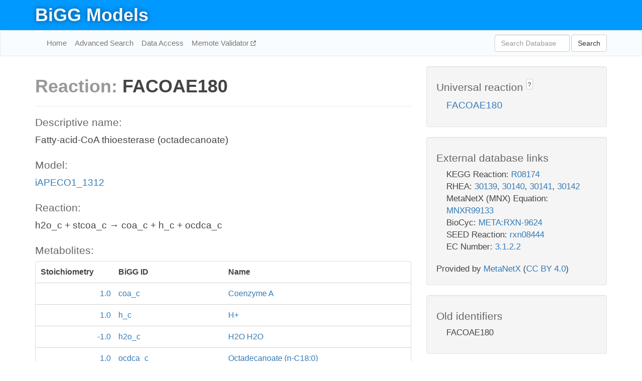

--- FILE ---
content_type: text/html; charset=UTF-8
request_url: http://bigg.ucsd.edu/models/iAPECO1_1312/reactions/FACOAE180
body_size: 4837
content:
<!DOCTYPE html>
<html lang="en">
  <head>
    <title>BiGG Reaction FACOAE180 in iAPECO1_1312</title>

    <!-- Bootstrap and jQuery -->
    <script src="//code.jquery.com/jquery-1.9.1.min.js"></script>
    <script src="//netdna.bootstrapcdn.com/bootstrap/3.3.6/js/bootstrap.min.js"></script>
    <link rel="stylesheet" href="//netdna.bootstrapcdn.com/bootstrap/3.3.6/css/bootstrap.min.css"/>
    <link rel="stylesheet" href="//netdna.bootstrapcdn.com/font-awesome/4.0.3/css/font-awesome.min.css"/>

    <!-- BiGG styles and js -->
    <script src="/static/js/script.js"></script>
    <script src="/static/js/question_mark.js"></script>
    <link rel="stylesheet" href="/static/css/style.css"/>

    <!-- Favicon -->
    <link rel="icon" type="image/png" href="/static/assets/favicon.ico">

    <meta charset="utf-8"/>
    <meta name="viewport" content="width=device-width, initial-scale=1.0, maximum-scale=1.0, user-scalable=no"/>
    <meta name="google" content="notranslate">
    <meta name="description" content="Reaction FACOAE180 in iAPECO1_1312. Fatty-acid-CoA thioesterase (octadecanoate).">
    <meta http-equiv="Content-Language" content="en">

    <script>
 (function(i,s,o,g,r,a,m){i['GoogleAnalyticsObject']=r;i[r]=i[r]||function(){
     (i[r].q=i[r].q||[]).push(arguments)},i[r].l=1*new Date();a=s.createElement(o),
                          m=s.getElementsByTagName(o)[0];a.async=1;a.src=g;m.parentNode.insertBefore(a,m)
 })(window,document,'script','//www.google-analytics.com/analytics.js','ga');

 ga('create', 'UA-129739-10', 'auto');
 ga('send', 'pageview');
</script>
  </head>
  <body>
    
      <div id="nav-title-background">
        <div class="container">
          <div id="nav-title">
            <h1><a href="/">BiGG Models</a></h1>
          </div>
        </div>
      </div>

      <div class="navbar navbar-default" role="navigation">
        <div class="container">
          <div class="navbar-header">
            <button type="button" class="navbar-toggle" data-toggle="collapse" data-target=".navbar-collapse">
              <span class="sr-only">Toggle navigation</span>
              <span class="icon-bar"></span>
              <span class="icon-bar"></span>
              <span class="icon-bar"></span>
            </button>
            <!--<a class="navbar-brand" href="http://gcrg.ucsd.edu/"><strong>SBRG</strong></a>-->
          </div>

          <div class="navbar-collapse collapse ">

            <ul class="nav navbar-nav navbar-left">

              <li><a href="/">Home</a></li>
              <li><a href="/advanced_search">Advanced Search</a></li>
              <li><a href="/data_access">Data Access</a></li>
              <li><a href="https://memote.io" target="_blank" class="link-out">
                Memote Validator
              </a></li>

            </ul>
            <ul class="nav navbar-nav navbar-right">

              <form id="search-form" class="navbar-form" action="/search" method="get">
                <div class="form-group" style="display: inline; margin-right: 3px;">
                  <input id="search" type="text" name="query"
                         class="form-control" placeholder="Search Database"
                         style="width:150px;" />
                </div>
                <button type="submit" class="btn btn-default">Search</button>
              </form>
            </ul>

          </div>
        </div>
      </div>

    

    <div class="container">
      <div class="row">
        <div class="col-lg-12" >
          
  <div class="row">
    <div class="col-lg-8">
      <h1><span class="light">Reaction: </span>FACOAE180</h1>
       

      

      <hr/>

      <h4>Descriptive name: </h4>
      <p>Fatty-acid-CoA thioesterase (octadecanoate)</p>

      <h4>Model: </h4>
      <p><a href="/models/iAPECO1_1312">iAPECO1_1312</a></p>

      <h4>Reaction:</h4>
      <p>h2o_c + stcoa_c &#x2192; coa_c + h_c + ocdca_c</p>

      <h4>Metabolites:</h4>
      <div class="panel panel-default">
        <div class="table table-hover">
          <div class="table-header">
            <div class="table-row">
              <div class="table-cell" style="width: 20%; min-width: 140px">Stoichiometry</div>
              <div class="table-cell" style="width: 30%">BiGG ID</div>
              <div class="table-cell" style="width: 50%">Name</div>
            </div>
          </div>
          <div class="table-body">
            
            <a href="/models/iAPECO1_1312/metabolites/coa_c">
              <div class="table-row">
                <div class="table-cell" style="width: 20%; min-width: 140px" align="right">
                  1.0
                </div>
                <div class="table-cell" style="width: 30%">
                  coa_c
                </div>
                <div class="table-cell" style="width: 50%">
                  Coenzyme A
                </div>
              </div>
            </a>
            
            <a href="/models/iAPECO1_1312/metabolites/h_c">
              <div class="table-row">
                <div class="table-cell" style="width: 20%; min-width: 140px" align="right">
                  1.0
                </div>
                <div class="table-cell" style="width: 30%">
                  h_c
                </div>
                <div class="table-cell" style="width: 50%">
                  H+
                </div>
              </div>
            </a>
            
            <a href="/models/iAPECO1_1312/metabolites/h2o_c">
              <div class="table-row">
                <div class="table-cell" style="width: 20%; min-width: 140px" align="right">
                  -1.0
                </div>
                <div class="table-cell" style="width: 30%">
                  h2o_c
                </div>
                <div class="table-cell" style="width: 50%">
                  H2O H2O
                </div>
              </div>
            </a>
            
            <a href="/models/iAPECO1_1312/metabolites/ocdca_c">
              <div class="table-row">
                <div class="table-cell" style="width: 20%; min-width: 140px" align="right">
                  1.0
                </div>
                <div class="table-cell" style="width: 30%">
                  ocdca_c
                </div>
                <div class="table-cell" style="width: 50%">
                  Octadecanoate (n-C18:0)
                </div>
              </div>
            </a>
            
            <a href="/models/iAPECO1_1312/metabolites/stcoa_c">
              <div class="table-row">
                <div class="table-cell" style="width: 20%; min-width: 140px" align="right">
                  -1.0
                </div>
                <div class="table-cell" style="width: 30%">
                  stcoa_c
                </div>
                <div class="table-cell" style="width: 50%">
                  Stearoyl-CoA (n-C18:0CoA)
                </div>
              </div>
            </a>
            
          </div>
        </div>
      </div>

      
        <hr/>
        

        <h4>Default bounds:</h4>
        <p>(0.0, 1000.0)</p>

        <h4>Objective coefficient:</h4>
        <p>0.0</p>

        <h4>Subsystem:</h4>
        <p>Cell Envelope Biosynthesis</p>

        <h4>Gene Reaction Rule:</h4>
        <p>APECO1_RS02300</p>

        <h4>Genes:</h4>
        <p>
          
            <a href="/models/iAPECO1_1312/genes/APECO1_RS02300">APECO1_RS02300</a>
            <br>
          
        </p>

        

      

      <hr class="section-break">
<h3>
  <a href="https://github.com/SBRG/bigg_models/issues/new" target="_blank" id="comment-link">
    Report an error on this page
  </a>
  
    
      <a tabindex="0" role="button" type="button" class="btn btn-default btn-xs"
   style="position: relative; top: -8px; padding: 0.2em; height: 1.8em;" data-trigger="click"
   data-toggle="popover" data-placement="bottom"
   data-title="Reporting errors"
   data-content="You will need an account on GitHub to report the error. If you prefer not to sign up for GitHub, please send your report to Zachary King <zaking@ucsd.edu>.">
   ?
</a>
    
   
</h3>

    </div>

    <!-- Side bar -->
    <div class="col-lg-4">
      <div class="well">
        <h4>
          Universal reaction
          
            
              <a tabindex="0" role="button" type="button" class="btn btn-default btn-xs"
   style="position: relative; top: -8px; padding: 0.2em; height: 1.8em;" data-trigger="click"
   data-toggle="popover" data-placement="bottom"
   data-title="Universal reaction"
   data-content="BiGG Models has a list of universal reactions. Visit the universal reaction page to see all the models that contain this reaction.">
   ?
</a>
            
          
        </h4>
        <ul class="list-unstyled">
          <li>
            <a href="/universal/reactions/FACOAE180">FACOAE180</a>
          </li>
        </ul>
      </div>

      <div class="well database-well">
  <h4>External database links</h4>
  <ul class="list-unstyled">
    
      <li>KEGG Reaction:
        
          <a href="http://identifiers.org/kegg.reaction/R08174" target="_blank">R08174</a>
        
      </li>
    
      <li>RHEA:
        
          <a href="http://identifiers.org/rhea/30139" target="_blank">30139</a>,
        
          <a href="http://identifiers.org/rhea/30140" target="_blank">30140</a>,
        
          <a href="http://identifiers.org/rhea/30141" target="_blank">30141</a>,
        
          <a href="http://identifiers.org/rhea/30142" target="_blank">30142</a>
        
      </li>
    
      <li>MetaNetX (MNX) Equation:
        
          <a href="http://identifiers.org/metanetx.reaction/MNXR99133" target="_blank">MNXR99133</a>
        
      </li>
    
      <li>BioCyc:
        
          <a href="http://identifiers.org/biocyc/META:RXN-9624" target="_blank">META:RXN-9624</a>
        
      </li>
    
      <li>SEED Reaction:
        
          <a href="http://identifiers.org/seed.reaction/rxn08444" target="_blank">rxn08444</a>
        
      </li>
    
      <li>EC Number:
        
          <a href="http://identifiers.org/ec-code/3.1.2.2" target="_blank">3.1.2.2</a>
        
      </li>
    
  </ul>
  
  <p style="font-size: 17px; margin: 20px 0 0 0">
    Provided by <a href="http://metanetx.org">MetaNetX</a>
    (<a href="https://creativecommons.org/licenses/by/4.0">CC BY 4.0</a>)
  </p>
  
</div>
      <div class="well database-well">
  <h4>Old identifiers</h4>
  <ul class="list-unstyled">
    FACOAE180
  </ul>
</div>

      <div class="well">
        <h4>FACOAE180 in other models</h4>
        <ul class="list-unstyled">
          
            <li>
              <a href="/models/iAF1260/reactions/FACOAE180">
                iAF1260
              </a>
            </li>
          
            <li>
              <a href="/models/iAF1260b/reactions/FACOAE180">
                iAF1260b
              </a>
            </li>
          
            <li>
              <a href="/models/iAPECO1_1312/reactions/FACOAE180">
                iAPECO1_1312
              </a>
            </li>
          
            <li>
              <a href="/models/iB21_1397/reactions/FACOAE180">
                iB21_1397
              </a>
            </li>
          
            <li>
              <a href="/models/iBWG_1329/reactions/FACOAE180">
                iBWG_1329
              </a>
            </li>
          
            <li>
              <a href="/models/ic_1306/reactions/FACOAE180">
                ic_1306
              </a>
            </li>
          
            <li>
              <a href="/models/iCHOv1/reactions/FACOAE180">
                iCHOv1
              </a>
            </li>
          
            <li>
              <a href="/models/iCHOv1_DG44/reactions/FACOAE180">
                iCHOv1_DG44
              </a>
            </li>
          
            <li>
              <a href="/models/iE2348C_1286/reactions/FACOAE180">
                iE2348C_1286
              </a>
            </li>
          
            <li>
              <a href="/models/iEC042_1314/reactions/FACOAE180">
                iEC042_1314
              </a>
            </li>
          
            <li>
              <a href="/models/iEC1344_C/reactions/FACOAE180">
                iEC1344_C
              </a>
            </li>
          
            <li>
              <a href="/models/iEC1349_Crooks/reactions/FACOAE180">
                iEC1349_Crooks
              </a>
            </li>
          
            <li>
              <a href="/models/iEC1356_Bl21DE3/reactions/FACOAE180">
                iEC1356_Bl21DE3
              </a>
            </li>
          
            <li>
              <a href="/models/iEC1364_W/reactions/FACOAE180">
                iEC1364_W
              </a>
            </li>
          
            <li>
              <a href="/models/iEC1368_DH5a/reactions/FACOAE180">
                iEC1368_DH5a
              </a>
            </li>
          
            <li>
              <a href="/models/iEC1372_W3110/reactions/FACOAE180">
                iEC1372_W3110
              </a>
            </li>
          
            <li>
              <a href="/models/iEC55989_1330/reactions/FACOAE180">
                iEC55989_1330
              </a>
            </li>
          
            <li>
              <a href="/models/iECABU_c1320/reactions/FACOAE180">
                iECABU_c1320
              </a>
            </li>
          
            <li>
              <a href="/models/iECB_1328/reactions/FACOAE180">
                iECB_1328
              </a>
            </li>
          
            <li>
              <a href="/models/iECBD_1354/reactions/FACOAE180">
                iECBD_1354
              </a>
            </li>
          
            <li>
              <a href="/models/iECD_1391/reactions/FACOAE180">
                iECD_1391
              </a>
            </li>
          
            <li>
              <a href="/models/iECDH10B_1368/reactions/FACOAE180">
                iECDH10B_1368
              </a>
            </li>
          
            <li>
              <a href="/models/iEcDH1_1363/reactions/FACOAE180">
                iEcDH1_1363
              </a>
            </li>
          
            <li>
              <a href="/models/iECDH1ME8569_1439/reactions/FACOAE180">
                iECDH1ME8569_1439
              </a>
            </li>
          
            <li>
              <a href="/models/iEcE24377_1341/reactions/FACOAE180">
                iEcE24377_1341
              </a>
            </li>
          
            <li>
              <a href="/models/iECED1_1282/reactions/FACOAE180">
                iECED1_1282
              </a>
            </li>
          
            <li>
              <a href="/models/iECH74115_1262/reactions/FACOAE180">
                iECH74115_1262
              </a>
            </li>
          
            <li>
              <a href="/models/iEcHS_1320/reactions/FACOAE180">
                iEcHS_1320
              </a>
            </li>
          
            <li>
              <a href="/models/iECIAI1_1343/reactions/FACOAE180">
                iECIAI1_1343
              </a>
            </li>
          
            <li>
              <a href="/models/iECIAI39_1322/reactions/FACOAE180">
                iECIAI39_1322
              </a>
            </li>
          
            <li>
              <a href="/models/iECNA114_1301/reactions/FACOAE180">
                iECNA114_1301
              </a>
            </li>
          
            <li>
              <a href="/models/iECO103_1326/reactions/FACOAE180">
                iECO103_1326
              </a>
            </li>
          
            <li>
              <a href="/models/iECO111_1330/reactions/FACOAE180">
                iECO111_1330
              </a>
            </li>
          
            <li>
              <a href="/models/iECO26_1355/reactions/FACOAE180">
                iECO26_1355
              </a>
            </li>
          
            <li>
              <a href="/models/iECOK1_1307/reactions/FACOAE180">
                iECOK1_1307
              </a>
            </li>
          
            <li>
              <a href="/models/iEcolC_1368/reactions/FACOAE180">
                iEcolC_1368
              </a>
            </li>
          
            <li>
              <a href="/models/iECP_1309/reactions/FACOAE180">
                iECP_1309
              </a>
            </li>
          
            <li>
              <a href="/models/iECs_1301/reactions/FACOAE180">
                iECs_1301
              </a>
            </li>
          
            <li>
              <a href="/models/iECS88_1305/reactions/FACOAE180">
                iECS88_1305
              </a>
            </li>
          
            <li>
              <a href="/models/iECSE_1348/reactions/FACOAE180">
                iECSE_1348
              </a>
            </li>
          
            <li>
              <a href="/models/iECSF_1327/reactions/FACOAE180">
                iECSF_1327
              </a>
            </li>
          
            <li>
              <a href="/models/iEcSMS35_1347/reactions/FACOAE180">
                iEcSMS35_1347
              </a>
            </li>
          
            <li>
              <a href="/models/iECSP_1301/reactions/FACOAE180">
                iECSP_1301
              </a>
            </li>
          
            <li>
              <a href="/models/iECUMN_1333/reactions/FACOAE180">
                iECUMN_1333
              </a>
            </li>
          
            <li>
              <a href="/models/iECW_1372/reactions/FACOAE180">
                iECW_1372
              </a>
            </li>
          
            <li>
              <a href="/models/iEK1008/reactions/FACOAE180">
                iEK1008
              </a>
            </li>
          
            <li>
              <a href="/models/iEKO11_1354/reactions/FACOAE180">
                iEKO11_1354
              </a>
            </li>
          
            <li>
              <a href="/models/iETEC_1333/reactions/FACOAE180">
                iETEC_1333
              </a>
            </li>
          
            <li>
              <a href="/models/iG2583_1286/reactions/FACOAE180">
                iG2583_1286
              </a>
            </li>
          
            <li>
              <a href="/models/iJN1463/reactions/FACOAE180">
                iJN1463
              </a>
            </li>
          
            <li>
              <a href="/models/iJO1366/reactions/FACOAE180">
                iJO1366
              </a>
            </li>
          
            <li>
              <a href="/models/iLF82_1304/reactions/FACOAE180">
                iLF82_1304
              </a>
            </li>
          
            <li>
              <a href="/models/iML1515/reactions/FACOAE180">
                iML1515
              </a>
            </li>
          
            <li>
              <a href="/models/iNJ661/reactions/FACOAE180">
                iNJ661
              </a>
            </li>
          
            <li>
              <a href="/models/iNRG857_1313/reactions/FACOAE180">
                iNRG857_1313
              </a>
            </li>
          
            <li>
              <a href="/models/iPC815/reactions/FACOAE180">
                iPC815
              </a>
            </li>
          
            <li>
              <a href="/models/iRC1080/reactions/FACOAE180">
                iRC1080
              </a>
            </li>
          
            <li>
              <a href="/models/iS_1188/reactions/FACOAE180">
                iS_1188
              </a>
            </li>
          
            <li>
              <a href="/models/iSbBS512_1146/reactions/FACOAE180">
                iSbBS512_1146
              </a>
            </li>
          
            <li>
              <a href="/models/iSBO_1134/reactions/FACOAE180">
                iSBO_1134
              </a>
            </li>
          
            <li>
              <a href="/models/iSDY_1059/reactions/FACOAE180">
                iSDY_1059
              </a>
            </li>
          
            <li>
              <a href="/models/iSF_1195/reactions/FACOAE180">
                iSF_1195
              </a>
            </li>
          
            <li>
              <a href="/models/iSFV_1184/reactions/FACOAE180">
                iSFV_1184
              </a>
            </li>
          
            <li>
              <a href="/models/iSFxv_1172/reactions/FACOAE180">
                iSFxv_1172
              </a>
            </li>
          
            <li>
              <a href="/models/iSSON_1240/reactions/FACOAE180">
                iSSON_1240
              </a>
            </li>
          
            <li>
              <a href="/models/iUMN146_1321/reactions/FACOAE180">
                iUMN146_1321
              </a>
            </li>
          
            <li>
              <a href="/models/iUMNK88_1353/reactions/FACOAE180">
                iUMNK88_1353
              </a>
            </li>
          
            <li>
              <a href="/models/iUTI89_1310/reactions/FACOAE180">
                iUTI89_1310
              </a>
            </li>
          
            <li>
              <a href="/models/iWFL_1372/reactions/FACOAE180">
                iWFL_1372
              </a>
            </li>
          
            <li>
              <a href="/models/iY75_1357/reactions/FACOAE180">
                iY75_1357
              </a>
            </li>
          
            <li>
              <a href="/models/iYL1228/reactions/FACOAE180">
                iYL1228
              </a>
            </li>
          
            <li>
              <a href="/models/iYS1720/reactions/FACOAE180">
                iYS1720
              </a>
            </li>
          
            <li>
              <a href="/models/iZ_1308/reactions/FACOAE180">
                iZ_1308
              </a>
            </li>
          
            <li>
              <a href="/models/Recon3D/reactions/FACOAE180">
                Recon3D
              </a>
            </li>
          
            <li>
              <a href="/models/STM_v1_0/reactions/FACOAE180">
                STM_v1_0
              </a>
            </li>
          
        </ul>
      </div>
    </div>

  </div>

  

        </div>
      </div>

      <footer class="row">
        <div class="col-lg-12" style="margin:60px 0;">
          <hr>
          <p style="font-size: 15px;">
  Latest BiGG Models publication:
  <br/><br/>
  King ZA, Lu JS, Dräger A, Miller PC, Federowicz S, Lerman JA, Ebrahim A,
  Palsson BO, and Lewis NE. <b>BiGG Models: A platform for
  integrating, standardizing, and sharing genome-scale models</b>
  (2016) Nucleic Acids Research 44(D1):D515-D522.
  doi:<a href="http://dx.doi.org/10.1093/nar/gkv1049" target="_blank">10.1093/nar/gkv1049</a>
</p>
          <hr>
          <p>Copyright &copy; 2019 The Regents of the University of California.</p>
        </div>
      </footer>
    </div>

    <script src="//cdnjs.cloudflare.com/ajax/libs/typeahead.js/0.11.1/typeahead.bundle.min.js"></script>
<link href="/static/css/typeahead.css" rel="stylesheet"/>
<script>
 var bh = new Bloodhound({
   datumTokenizer: Bloodhound.tokenizers.whitespace,
   queryTokenizer: Bloodhound.tokenizers.whitespace,
   remote: {
     url: '/autocomplete?query=%QUERY',
     wildcard: '%QUERY',
   },
 })
   $('#search').typeahead({
     minLength: 3,
     highlight: true,
     hint: true,
   }, {
     name: 'search',
     source: bh,
   }).bind('typeahead:select', function (event, suggestion) {
     $('#search-form').trigger('submit')
   }).keypress(function (event) {
     if (event.keyCode == 13)
       $('#search-form').trigger('submit')
   })
</script>
  </body>
</html>